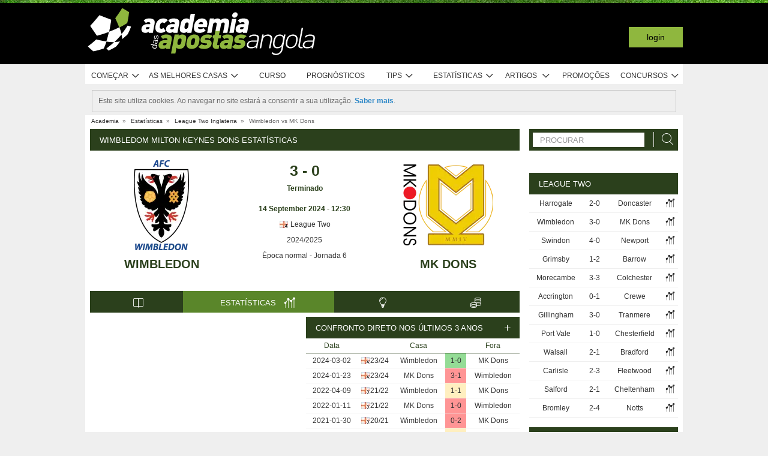

--- FILE ---
content_type: text/css
request_url: https://academia.r.worldssl.net/assets/cache/ao/222/1764956118e9dee3d4856d76c7cb2c4ba99e04044d.css
body_size: 14413
content:
select,button,a{cursor:pointer}a.bookmarks,div.bookmarks{position:relative;width:16px;height:16px;margin: -2px 0 0 8px}a.bookmarks::after,div.bookmarks::after{display:inline-block;position:absolute;top:0;left:0;font-family:'aa-font'!important;speak:none;font-style:normal;font-weight:normal;font-variant:normal;text-transform:none;line-height:1;-webkit-font-smoothing:antialiased;-moz-osx-font-smoothing:grayscale;content:"\e90e";font-size:20px;cursor:pointer;transform:translate(0,-20%)}ul.tabs a.bookmarks, ul.tabs
div.bookmarks{margin:11px
0 0 10px}a.bookmarks:hover,div.bookmarks:hover{background-position: -60px -155px}div.my_bookmarks{background-color:white;border-radius:8px;width:600px;overflow-x:hidden}div.my_bookmarks.fh{width:400px}div.my_bookmarks
h1{font-size:14px;font-weight:bold;padding:15px
0 15px 30px;background-color:rgb(240,240,240);border-bottom:1px solid rgb(200,200,200);text-shadow:0px 1px 0px rgb(245,245,245);border-radius:3px 3px 0 0;white-space:nowrap}div.my_bookmarks_nlw
h1{padding:18px
0 18px 30px;margin-bottom:8px}div.my_bookmarks_nlw
div.warning{width:490px;margin:0
auto;background-color:#F2F6EA;border:1px
solid #8fb73e;height:46px;-webkit-border-radius:4px;-moz-border-radius:4px;border-radius:4px;box-shadow:0px 1px 3px 0px rgba(0,0,0,0.3)}div.my_bookmarks_nlw div.warning
div{display:inline-block;height:18px;width:28px;overflow:visible;margin:10px
10px 0 20px}div.my_bookmarks_nlw div.warning div
span{display:block;height:26px;width:28px;background-image:url(https://academia.r.worldssl.net/system/cms/themes/shared/img/layout/global/icons_sprite_01.png?v=1650560304);background-position:0px -261px}div.my_bookmarks_nlw div.warning
h3{display:inline-block;font-weight:bold;margin-right:16px}div.my_bookmarks_nlw
h2{font-weight:normal !important;color:rgb(165,165,165)}div.my_bookmarks_nlw
button{float:none !important;display:inline-block;cursor:pointer}div.my_bookmarks_nlw div.bookmarks-footer{height:auto !important;line-height:16px}div.my_bookmarks_nlw div.bookmarks-footer
p{margin-bottom:3px}div.my_bookmarks
h2{font-size:13px;font-weight:bold;margin-bottom:4px}div.my_bookmarks
div.wrapper{width:1200px;overflow-x:hidden}div.my_bookmarks
div.content{overflow-x:hidden;overflow-y:auto;width:590px;padding-left:10px;float:left}div.my_bookmarks_nlw
div.content{width:520px;padding-top:6px}div.my_bookmarks
div.content.fh{padding:4px
40px 16px}div.my_bookmarks div.lista-comps{min-width:160px;margin-right:30px;float:left;padding:16px
10px 0 20px;display:table-cell}div.my_bookmarks div.lista-teams{padding:16px
0 0 0;display:table-cell}div.my_bookmarks>ul{padding:6px
0}div.my_bookmarks ul
li{-moz-user-select:none;-khtml-user-select:none;-webkit-user-select:none;-o-user-select:none;cursor:pointer;padding:2px
0}div.my_bookmarks ul li
*{cursor:pointer}div.my_bookmarks
ul.flag{margin:1px
-2px 0 6px;display:inline-block;float:none}div.my_bookmarks ul.flag
li{padding:0;margin-top:1px}div.my_bookmarks ul:not(.nlw) li:hover{color:#8FB73E}div.my_bookmarks
ul.nlw{padding-top:6px;opacity:0.5}div.my_bookmarks ul.nlw>li{height:22px}div.my_bookmarks ul li span, div.tab-content div.competition-group ul.competition li span, div.tab-content ul.favorites li
span{display:inline-block;font-size:17px;margin-top: -2px}div.my_bookmarks ul li input[type=checkbox]{visibility:hidden;position:relative;margin-right: -12px}div.tab-content div.competition-group ul.competition li span, div.tab-content ul.favorites li
span{float:right;margin-right:1px;margin-top:0}#bookmarks-content li.inactive span.aa-icon-forbiden,
div.tab-content div.competition-group ul.competition li.inactive span.hide, div.tab-content ul.favorites li.inactive
span.hide{color:red;font-weight:bold;font-size:17px}#bookmarks-content .active > .aa-icon-starball:after,
div.my_bookmarks ul li input[type=checkbox]:checked+span:after{color:#8FB73E;content:"\e9ab"}div.my_bookmarks ul li
p{display:inline-block;padding-left:4px;font-size:13px;line-height:13px}div.my_bookmarks div.bookmarks-footer{clear:both;height:45px;background-color:rgb(240,240,240);text-shadow:0px 1px 0px rgb(250,252,254);border-top:1px solid rgb(200,200,200);border-radius:0 0 4px 4px;padding:10px
30px}div.my_bookmarks.fh div.bookmarks-footer{height:25px;padding:2px
0 22px 26px}div.my_bookmarks div.bookmarks-footer
span#country{display:block;width:400px;float:left}div.my_bookmarks div.bookmarks-footer
a{display:block;float:left;text-indent:20px;color:rgb(70,70,70);margin:16px
0 0 -20px;line-height:18px}div.my_bookmarks div.bookmarks-footer a:hover{color:black !important}div.my_bookmarks div.bookmarks-footer a
div{position:inherit !important}div.my_bookmarks
p{margin:0
0 2px 2px}div.my_bookmarks
button{float:right;width:80px;height:20px;font-size:11px;line-height:14px;padding:0;font-weight:bold;text-shadow:0px -1px 0px rgb(66,112,0);margin-top:14px;border:1px
solid rgb(101,147,23);color:white;-webkit-border-radius:2px;-moz-border-radius:2px;border-radius:2px;cursor:pointer;background:#88b63a;background:url(https://academia.r.worldssl.net/addons/default/modules/bookmarks/css/[data-uri]);background: -moz-linear-gradient(top,  #88b63a 0%, #74a226 100%);background: -webkit-gradient(linear, left top, left bottom, color-stop(0%,#88b63a), color-stop(100%,#74a226));background: -webkit-linear-gradient(top,  #88b63a 0%,#74a226 100%);background: -o-linear-gradient(top,  #88b63a 0%,#74a226 100%);background: -ms-linear-gradient(top,  #88b63a 0%,#74a226 100%);background:linear-gradient(to bottom,  #88b63a 0%,#74a226 100%);filter:progid:DXImageTransform.Microsoft.gradient( startColorstr='#88b63a', endColorstr='#74a226',GradientType=0 )}div.my_bookmarks button:hover{background:#92c044;background:url(https://academia.r.worldssl.net/addons/default/modules/bookmarks/css/[data-uri]);background: -moz-linear-gradient(top,  #92c044 0%, #88b63a 100%);background: -webkit-gradient(linear, left top, left bottom, color-stop(0%,#92c044), color-stop(100%,#88b63a));background: -webkit-linear-gradient(top,  #92c044 0%,#88b63a 100%);background: -o-linear-gradient(top,  #92c044 0%,#88b63a 100%);background: -ms-linear-gradient(top,  #92c044 0%,#88b63a 100%);background:linear-gradient(to bottom,  #92c044 0%,#88b63a 100%);filter:progid:DXImageTransform.Microsoft.gradient( startColorstr='#92c044', endColorstr='#88b63a',GradientType=0 )}div.my_bookmarks
button#anterior{display:none;margin-right:12px}div.my_bookmarks
button#gravar{display:none}div.my_bookmarks
div.message{width:600px !important;text-align:center;padding-top:80px;font-size:13px;line-height:1.4em}div.my_bookmarks div.message
h2{font-size:16px}div.bookmarks-wrapper{float:left;margin:8px
0 30px 12px}div.bookmarks-wrapper+div.bookmarks-wrapper{width:260px;float:right}div.bookmarks-wrapper + div.bookmarks-wrapper
div.tabs{text-align:center}div.bookmarks-wrapper + div.bookmarks-wrapper
h2{font-size:13px;text-transform:uppercase;color:white}div.bookmarks-wrapper div.tab-content{background-color:white;font-size:12px;padding:20px
10px 20px 0;clear:both}div.tab-content
div.title{padding:6px
8px;background-color:#4C4C4C;color:#FFF;text-align:left;text-transform:uppercase;font-size:13px;background:#2b401c;cursor:default}div.tab-content
span.ico{display:block;height:19px;width:18px;float:right;background:url(https://academia.r.worldssl.net/system/cms/themes/academia/img/layout/tabs/icon_toggle.png?v=1650560302) no-repeat}div.tab-content span.aa-icon,.toggle-hidden.aa-icon{display:block;height:19px;width:18px;float:right;font-size:20px;line-height:20px;margin-top: -3px;font-weight:bold}div.tab-content div.area
span.ico{margin-top:2px}.toggle-hidden.aa-icon{margin:7px
6px 0 0}div.tab-content div.title
span.ico{margin: -2px -1px 0 0;background-position:0 -38px}div.area{margin-top:6px;padding:2px
5px;line-height:23px;position:relative;background:#E6E7E8;font-size:13px}div.title.open
span.ico{background-position:0 -57px !important}div.area.open
span.ico{background-position:0 -19px}div.tab-content div.competition-group{width:222px;float:left;margin-left:10px}div.tab-content div.competition-group ul.competition:not(.teams){display:none}div.tab-content div.competition-group>ul.competition>li{margin-top:2px;padding:3px
5px 3px 7px;border-bottom:1px solid #dfdfdf;line-height:14px;-moz-user-select:none;-khtml-user-select:none;-webkit-user-select:none;-o-user-select:none;cursor:default}div.tab-content
ul.favorites{margin-left:8px}div.tab-content ul.favorites>li{margin-top:2px;padding:5px
5px 3px 7px;border-bottom:1px solid #dfdfdf;line-height:14px;-moz-user-select:none;-khtml-user-select:none;-webkit-user-select:none;-o-user-select:none;cursor:default}div.tab-content
p{margin:2px
10px 6px 18px;color:rgb(110,110,110)}
.tips-lister
.container{margin-top:5px}.tips-lister
.container.bordered{border-bottom:1px solid #ddd}
.tips-list,.tipster-list{background:#fff;padding:5px
0;color:#333}.tips-list-loader .tips-list{padding:5px
0}#tips-list-forum .tips-list, #tips-list-forum .tipster-list{background:rgba(0,0,0,0)}.tips-list .list > li,  .tipster-list .list>li{margin-bottom:10px;border-bottom:1px solid #777;overflow:hidden}#tips-list-forum .tips-list .list > li, #tips-list-forum .tipster-list .list>li{border-bottom:none}.tips-list
a.rank{color:#666}.tips-list .user strong,
.tipster-list .user
strong{color:#333;font-size:12px}.tips-list .list > li
p.user_tipster{margin-top:36px;background:rgba(250, 250, 250, 0.9);font-size:12px;text-overflow:ellipsis;white-space:nowrap;overflow:hidden;text-overflow:ellipsis}.tips-list .list > li
strong.rank{display:inline-block;background:rgba(200, 200, 200, 0.8);text-align:right;min-width:33px;padding-right:2px}.tips-list .list > li
strong.rank.red{border-right:5px solid #C74949}.tips-list .list > li
strong.rank.green{border-right:5px solid #8FB73E}.tips-list .event a,
.tips-list .multiple-event
a{color:#333}.tips-list .list li > a > div,
.tips-list .list li > div,
.tipster-list .list li>div{float:left;font-size:12px;margin-right:2px}.tips-list .list > li.odd, .tipster-list .list>li.odd{background:#efefef}.tips-list .list > li.even, .tipster-list .list>li.even{background:#f4f4f4}#tips-list-forum .tips-list .list > li.odd, #tips-list-forum .tipster-list .list > li.odd,
#tips-list-forum .tips-list .list > li.even, #tips-list-forum .tipster-list .list>li.even{background:rgba(0,0,0,0)}.tips-list .list>li.pro{background:#D5EBC4}.tipster-list
.user{width:160px}.tips-list .user.non-contest{margin-right:5px !important;background-image:url('https://academia.r.worldssl.net/addons/default/modules/tips/img/markets-bg.png?v=1650560301');background-repeat:no-repeat;width:160px !important;position:relative;z-index:2}#tips-list-forum .tips-list .user.non-contest{margin-right:15px !important}.tips-list
.user.ot0{background-position:0 0;width:160px;height:50px}.tips-list
.user.ot1{background-position:0 -51px;width:160px;height:50px}.tips-list
.user.ot10{background-position:0 -102px;width:160px;height:50px}.tips-list
.user.ot12{background-position:0 -153px;width:160px;height:50px}.tips-list
.user.ot13{background-position:0 -204px;width:160px;height:50px}.tips-list
.user.ot14{background-position:0 -255px;width:160px;height:50px}.tips-list
.user.ot15{background-position:0 -306px;width:160px;height:50px}.tips-list
.user.ot16{background-position:0 -357px;width:160px;height:50px}.tips-list
.user.ot20{background-position:0 -408px;width:160px;height:50px}.tips-list
.user.ot4{background-position:0 -459px;width:160px;height:50px}.tips-list
.user.ot45{background-position:0 -510px;width:160px;height:50px}.tips-list
.user.ot5{background-position:0 -561px;width:160px;height:50px}.tips-list
.user.ot55{background-position:0 -612px;width:160px;height:50px}.tips-list
.user.ot7{background-position:0 -663px;width:160px;height:50px}.tips-list
.user.ot8{background-position:0 -714px;width:160px;height:50px}.tips-list
.user.ot9{background-position:0 -765px;width:160px;height:50px}.tips-list
.user.ot99{background-position:0 -816px;width:160px;height:50px}.tips-list .user
span{float:left;font-weight:bold;padding-left:2px;display:inline-block;width:80px}.stats-container-left .tips-list
.user{width:180px}.tips-list .multiple-event{width:355px;color:#333}.stats-container-left .tips-list .multiple-event{width:400px}.tips-list
.event{width:185px;margin-top:5px;color:#333}#tips-list-forum .tips-list
.event{width:237px}.stats-container-left .tips-list
.event{width:215px}.tips-list .sub
.event{width:220px}.tips-list
.comments{padding-top:10px}.tips-list .comments
.comment{padding:0
5px}.tips-list .comments
.title{display:block}.tips-list .event .event-name{font-weight:bold;text-overflow:ellipsis;white-space:nowrap;overflow:hidden}.tips-list .event
.time{font-size:11px}.tips-list
.bet{width:210px;margin-top:4px;color:#333}#tips-list-forum .tips-list
.bet{width:237px}.stats-container-left .tips-list
.bet{width:185px}.tips-list .sub
.bet{width:136px}.tips-list div.odd
span{float:left}.tips-list div.odd .trust-level{float:left;margin-left:2px;margin-top:1px}.tips-list
.bet_details{margin-top:3px;font-size:11px !important;float:right !important;margin-right:4px !important;text-align:right}.tips-list .status
.bookmakersnormalimg{border-top:none !important}.tips-list
.countdown{height:23px;display:block;background-color:#fff;filter:progid:DXImageTransform.Microsoft.gradient( startColorstr='#ffffff', endColorstr='#eeeeee', GradientType=0 );background-image: -webkit-gradient(linear, 0% 0%, 0% 100%, color-stop(20%, #ffffff), color-stop(50%, #f6f6f6), color-stop(52%, #eeeeee), color-stop(100%, #f4f4f4));background-image: -webkit-linear-gradient(top, #fff 20%, #f6f6f6 50%, #eee 52%, #f4f4f4 100%);background-image: -moz-linear-gradient(top, #fff 20%, #f6f6f6 50%, #eee 52%, #f4f4f4 100%);background-image: -o-linear-gradient(top, #fff 20%, #f6f6f6 50%, #eee 52%, #f4f4f4 100%);background-image: -ms-linear-gradient(top, #fff 20%, #f6f6f6 50%, #eee 52%, #f4f4f4 100%);background-image:linear-gradient(top, #fff 20%, #f6f6f6 50%, #eee 52%, #f4f4f4 100%);border:1px
solid #aaa;-webkit-border-radius:4px;-moz-border-radius:4px;border-radius:4px;zoom:1}.tips-list .countdown .ico,
.tips-list .status-display
.ico{float:left;margin-left:4px;margin-top:4px}.tips-list .time-countdown{line-height:23px;padding:0;color:#666}.tips-list .trust-level>ul>li{display:block;float:left;height:8px;width:6px;background:transparent;border:1px
solid #666;overflow:hidden;margin-right:1px;margin-top:2px}.tips-list .trust-level>ul>li.active{background:#666}.tips-list .tip-odd-B,.tips-list .tip-odd-L, table.graph div.tip-B, table.graph div.tip-L{border:1px
solid;zoom:1;-webkit-border-radius:2px;-moz-border-radius:2px;color:#333;text-align:center;font-size:11px;padding:0
5px;min-width:25px}.tips-list .tip-odd-L, table.graph div.tip-L{background:#fee5eb;border-color:#fbafbf #fbafbf #faa0b2;zoom:1}.tips-list .tip-odd-B, table.graph div.tip-B{background:#D7ECFA;border-color:#84C4F1 #84C4F1 #53ACEB;zoom:1}.tipster-list>.list>li>a>div{float:left;color:#333}.tipster-list
.user{margin-left:10px}.tipster-list img.user-avatar{float:left;padding:2px;background:#fff;border:1px
solid #ddd}.tipster-list
.awards{display:block;height:24px;line-height:22px;padding-left:22px;background:url('https://academia.r.worldssl.net/addons/default/modules/tips/img/award.png?v=1650560301') no-repeat left center transparent;font-weight:bold}.tipster-list .total-rank, .tipster-list .weekly-rank{margin-top:5px;width:160px}.tipster-list .last-results{width:40px;margin-top:5px}.tipster-list .last-results
ul{float:right}.tipster-list .last-results ul>li{display:block;width:15px;height:5px;margin-bottom:1px;line-height:0;text-align:center}ul.bullet1>li{list-style-type:disc}.tip-entry{padding:10px
0 5px 0;background:#fff;border:1px
solid #c9c9c9;-webkit-border-radius:5px;-moz-border-radius:5px;border-radius:5px}.contest-sp{font-size:10px;color:#666;padding-left:5px}.tips-list.min .list
.rank_red{width:30px;color:#333;font-weight:900;text-align:center;padding:10px
3px 10px 3px;margin: -4px 0px -4px -4px;font-variant:small-caps;letter-spacing:1px;font-size:12px;border-right:5px solid #C74949}.tips-list.min .list
.rank{width:30px;color:#333;background:#ccc;font-weight:900;text-align:center;padding:10px
3px 10px 3px;margin: -4px 0px -4px -4px;font-variant:small-caps;letter-spacing:1px;font-size:12px;border-right:5px solid #8FB73E}.tips-list.min .list
.user{font-size:15px;width:250px;padding-top:6px}.tips-list.min .list .user
a{color:#333}.tips-list.min .list .sp .user
a{color:#666}.tips-list.min .list
.status{float:right}.tips-list.min .list
.tips{font-size:15px;padding-top:6px}.tips-list.min .list .tips.count-total{width:150px}.tips-list.min .list .tips.count-total>span{display:inline-block;min-width:50px;text-align:right}.tips-list.min .list .tips span.icon-aa{font-size:20px;display:inline-block;vertical-align:middle;margin-top: -3px}.tips-list.min .list .sp
.tips{color:#666}.tips-list.min
.filter{padding-bottom:5px}table.graph{font-size:11px}table.graph
tr.odd{background-color:#efefef}table.graph
tr.even{background-color:#fff}table.graph
td.title{padding:5px
2px}table.graph
div{float:left}table.graph
span{float:left;padding:0
2px;color:#666}table.graph
.average{color:#666}.graphTitle{color:#3E576F;font-size:16px;text-align:center}table.graph div.tip-L, table.graph div.tip-B{min-width:0 !important;padding:0
!important}.graphNote{font-size:10px;color:#666;text-align:left;font-style:italic;padding-left:8px}#f .tips-list
.event{color:#333}#f .tips-list .list
a{color:#333}#f #selectionsGraph
td{color:#333}.tipster-list .divider table
td{padding:1px
2px}.tipster-list .divider table
th{padding:5px;background:#efefef;border-bottom:1px solid #c8c8c8}.tipster-list .divider table
.bookmaker{width:120px}.tipster-list .divider table
img{border:none}.tipster-list .divider table
td.last{border-bottom:1px solid #ddd}.tipster-list .divider table
.ranks_title{text-align:center}.tipster-list .divider table .ranks_title
div{padding:5px
5px 11px;margin-bottom: -6px}.tipster-list .divider table .ranks_title div:hover{background:#fff;-webkit-border-top-right-radius:4px;-webkit-border-top-left-radius:4px;-moz-border-radius-topright:4px;-moz-border-radius-topleft:4px;border-top-right-radius:4px;border-top-left-radius:4px;border:1px
solid #c8c8c8;border-bottom:1px solid #fff;cursor:pointer}.tipster-list .divider table .ranks_title
span{background:url('https://academia.r.worldssl.net/addons/default/modules/tips/img/order-arrow.png?v=1650560301') no-repeat scroll right center;padding-right:10px}.tipster-list .divider table
.rank_value{padding:5px;background:#ccc;width:40px;font-size:14px;text-align:center;font-weight:bold}.tipster-list .divider table
.ranks_vals{width:80px;text-align:left;padding-right:5px}.tipster-list .divider table
.avatar{width:25px}.tipster-list .divider table
.odd{background:#f4f4f4;cursor:pointer}.tipster-list .divider table
.even{background:#efefef;cursor:pointer}.tipster-list .divider table
.separator{line-height:3px}.tipster-list table
.green{color:#599025;font-weight:bold}.tipster-list table
.red{color:#AB0505;font-weight:bold}.tipster-list table
.bordergreen{border-right:5px solid #8FB73E}.tipster-list table
.borderred{border-right:5px solid #C74949}.tipster-list table
.bordergray{border-right:5px solid #747474}.tipster-list table
.award_{line-height:16px;vertical-align:bottom}.tipster-list
.dropdown{width:120px;height:15px;padding:5px;position:relative;z-index:200;text-align:center;border:1px
solid transparent}.container .dropdownb,
.tips-search
.dropdownb{border:1px
solid transparent;width:115px;height:17px;padding:4px
0;position:relative;z-index:1;text-align:center;color:#444;cursor:pointer}.tips-search
.dropdownb{border:1px
solid #2F3F20;width:156px;height:17px;padding:5px
0 2px;position:relative;z-index:1;text-align:center;color:#444;cursor:pointer}.container
.dropdownb{float:right;margin-top:-6px;background:white}.container .dropdownb li,
.tips-search .dropdownb
li{cursor:auto}.tips-search
.dropdown{border:1px
solid #2F3F20;padding-bottom:1px;margin-right: -1px}.container .dropdownb span.selected_contest,
.tips-search .dropdownb span.title,
.tipster-list .dropdown
span.title{background:url('https://academia.r.worldssl.net/addons/default/modules/tips/img/arrow.png?v=1650560301') no-repeat scroll right center;padding-right:15px}.container .dropdownb
span.selected_contest{background-position:right 3px;padding-left:15px}.container .dropdownb div,
.tips-search .dropdownb div,
.tipster-list .dropdown
div{display:none;background:#fff;margin:4px
-6px;border:1px
solid #c8c8c8;border-top:none}.container .dropdownb
div{margin-top:1px}.container .dropdownb div li:hover{background:none repeat scroll 0 0 #E6E7E8 !important}.container .dropdownb div,
.tips-search .dropdownb
div{width:100%;margin-left:-1px;padding:0;border-top:1px solid #c8c8c8;margin-top:4px}.container .dropdownb img,
.tips-search .dropdownb div img,
.tips-search .dropdownb div .filter_contest,
.tipster-list .dropdown div
img{cursor:pointer}.container .dropdownb div li,
.tips-search .dropdownb div li,
.tipster-list .dropdown div
li{border:none}.container .dropdownb div li,
.tips-search .dropdownb div
li{margin:0;padding:5px
0 }.tipster-list .dropdown div
li.first{padding-top:5px}.container .dropdownb.open div,
.container .dropdownb.open > div,
.tips-search .dropdownb.open div,
.tips-search .dropdownb.open > div,
.tips-list .dropdown div:hover,
.tipster-list .dropdown:hover>div{display:block}.tips-search .advanced .chzn-container .chzn-single{background:none;box-shadow:none;filter:none}.tips-search .advanced .chzn-container.chzn-container-active .chzn-single.chzn-single-with-drop{background:white;box-shadow:none;filter:none}.tips-search .advanced .chzn-container .chzn-drop{border-color:#c8c8c8}.tips-search .advanced .chzn-results
li{padding:5px
3px}.tips-search .dropdown:hover,.container .dropdownb.open,
.tips-search .dropdownb.open,
.tipster-list .dropdown:hover{background:#fff;display:block}.tips-search .simple-order
ul{margin-top:13px}.search-filters.advanced{background:transparent;padding:3px
0;margin-top:5px}.search-filters.advanced
li{margin-left:0 !important}.tabs_framed
.global{padding:5px
0 0 0}.extra_filters{float:right;padding-top:5px}.tips-list .status-display>ul>li.last{border-bottom-right-radius:0;width:75px}.tipster-list
input.input_search{width:155px}.gamepage .tips-list{padding:0
!important}.gamepage .tips-list
.bet{width:230px}.gametipsr
.tabs{background:none;border:none}.mbground{background:url('https://academia.r.worldssl.net/addons/default/modules/tips/img/markets-tips-90x30.png?v=1650560301') no-repeat;background-position:left top;display:inline-block;margin-top:2px;color:black;font-weight:bold;text-transform:none;width:90px;height:30px}.mbground.tips1:hover, .current
.mbground.tips1{background-position:0 0}.mbground.tips1{background-position:0 -30px}.mbground.tips2:hover, .current
.mbground.tips2{background-position:0 -60px}.mbground.tips2{background-position:0 -90px}.mbground.tips3:hover, .current
.mbground.tips3{background-position:0 -120px}.mbground.tips3{background-position:0 -150px}.mbground.tips4:hover, .current
.mbground.tips4{background-position:0 -180px}.mbground.tips4{background-position:0 -210px}.mbground.tips5:hover, .current
.mbground.tips5{background-position:0 -240px}.mbground.tips5{background-position:0 -270px}.mbground.tips6:hover, .current
.mbground.tips6{background-position:0 -300px}.mbground.tips6{background-position:0 -330px}.tab_content .tipsred,
.stats-game-head-date .tipsred,
.graph
.tipsred{background-color:#F03D25;border-radius:2px 2px 2px 2px;color:#FFF;display:block;padding:1px
1px 0;float:right}.tab_content .graph .even:hover,
.tab_content .graph .odd:hover{background:#D4E8A9 !important}.tab_content .graph
.average{padding-left:5px;text-align:center}.tab_content .graph
th{background:white;font-size:12px;color:#2b401c;padding:3px;border-bottom:1px solid #2b401c}.stats-game-head-date
.gamelink{width:103px;float:left;background:#666 !important;padding:0
!important}.stats-game-head-date .gamelink:hover{background:#dfdfdf !important}.stats-game-head-date .gamelink
a{display:inline-block;width:100%;padding:5px
0}.game_image_parent{position:relative}.game_image_loader{width:160px;height:50px;position:absolute;background:url('https://academia.r.worldssl.net/addons/default/modules/tips/img/game_image_loader.gif?v=1650560301') no-repeat;z-index:1}.tip_comment_content{padding:2px;margin-top:5px;width:98.3%;padding-bottom:15px;position:relative}.tip_comment_content
a{color:#8FB73E;float:right;display:none;cursor:pointer;font-size:11px}.tip_comment_content a:hover{text-decoration:underline}.tip_comment_content:hover>.view-more{display:block}.tip_comment_content
.delete_item{color:#B53D3D !important}.tip_comment_content .view-more{height:12px;background-color:#dfdfdf;position:absolute;bottom:0;right:0;padding:2px}.tip_comment_content .view-more .ui-icon.ui-icon-comment{display:inline-block;width:9px;height:9px;margin:0
3px;margin-bottom:-1px;background-position:-132px -101px}.tipsdestaque{background:url('https://academia.r.worldssl.net/addons/default/modules/tips/img/layout/bg-white-light.png?v=1650560301') no-repeat left top #8FB73E;width:644px;height:40px;border-left:1px solid #c9c9c9;border-right:1px solid #c9c9c9;text-align:center}.tipsdestaque_spacer{background:url('https://academia.r.worldssl.net/addons/default/modules/tips/img/layout/bg-grey-grad-h20.png?v=1650560301') repeat-x left top;width:644px;height:20px;border-left:1px solid #c9c9c9;border-right:1px solid #c9c9c9}.homeheadtitle{font-size:14px;color:white;font-weight:bold;display:inline-block;text-align:center}.homeheadtitle.left{margin-left:-24px}.homeheadtitle.right{margin-left:224px}.homeheadtitle
p{font-size:20px}.tips-list
.quicklink_bet{display:inline-block;width:24px;height:15px;border:1px
solid #aaa;background:#aaa;border-right:none;border-bottom-left-radius:4px;margin-right:-4px;text-align:center}.tips-list
.linktobookmaker{display:inline-block;float:right;margin-right:2px}.tips-list .linktobookmaker:hover>.quicklink_bet{background:#8fb73e;background: -moz-linear-gradient(top,  #8fb73e 1%, #648229 100%);background: -webkit-gradient(linear, left top, left bottom, color-stop(1%,#8fb73e), color-stop(100%,#648229));background: -webkit-linear-gradient(top,  #8fb73e 1%,#648229 100%);background: -o-linear-gradient(top,  #8fb73e 1%,#648229 100%);background: -ms-linear-gradient(top,  #8fb73e 1%,#648229 100%);background:linear-gradient(to bottom,  #8fb73e 1%,#648229 100%);filter:progid:DXImageTransform.Microsoft.gradient( startColorstr='#8fb73e', endColorstr='#648229',GradientType=0 )}.tips-list .linktobookmaker:hover>.quicklink_bet.closed{background:#aaa}.tips-list
.quicklinkicon.bolt{background:url("https://academia.r.worldssl.net/addons/default/modules/tips/img/tips-list-icons.png?v=1650560301") no-repeat left -84px transparent;display:inline-block;width:8px;height:16px}.tips-list
.quicklinkicon.arrowlink{background:url("https://academia.r.worldssl.net/addons/default/modules/tips/img/tips-list-icons.png?v=1650560301") no-repeat left -71px transparent;display:inline-block;height:13px;margin-bottom:3px;width:12px}.tips-list .status-display
.first{border-bottom-left-radius:0}.tips-list .list>li.prodenied:hover{background:#ffda6d !important}.tips-list
.notallowedtoview.text{background:url("https://academia.r.worldssl.net/addons/default/modules/tips/img/tips-list-icons.png?v=1650560301") no-repeat -20px top transparent;height:25px;width:200px;margin:-4px 0;display:inline-block}.tips-list
.notallowedtoview.text.not_ingamepage{background:url("https://academia.r.worldssl.net/addons/default/modules/tips/img/tips-list-icons.png?v=1650560301") no-repeat -16px top transparent;background-size:260px;width:170px}.tips-list
.notallowedtoview.lock{background:url("https://academia.r.worldssl.net/addons/default/modules/tips/img/tips-list-icons.png?v=1650560301") no-repeat -250px top transparent;height:50px;width:67px;margin:-4px 0;display:inline-block;float:right;margin-right:13px}.tips-list .list .prodenied:hover
.notallowedtoview.text{background-position: -20px -59px}.tips-list .list .prodenied:hover
.notallowedtoview.text.not_ingamepage{background-position: -16px -49px}.tips-list .list .prodenied:hover
.notallowedtoview.lock{background-position: -250px -59px}.tips-list .list .prodenied:hover
.text_hover{display:block}.tips-list .list .prodenied:hover
.text_nohover{display:none}.tips-list
.text_nohover{color:#777 !important;font-style:italic;margin-top:5px}.tips-list
.text_hover{color:#333 !important;text-decoration:underline;font-style:italic;display:none;margin-top:5px}.tips-list .text_nohover
.leveloneplus{display:inline-block;background:url("https://academia.r.worldssl.net/addons/default/modules/tips/img/tips-list-icons.png?v=1650560301") no-repeat left -119px;width:60px;height:15px;vertical-align:top}.small_icon_pro,.small_icon_amateur{display:inline-block;width:24px !important;height:12px;vertical-align:top;float:none !important;border-radius:6px;background-color:red;color:#fff;text-transform:uppercase;text-align:center;font-size:8px;line-height:13px;margin-left:2px;padding:0}.small_icon_amateur{background-color:rgb(0,180,0)}.small_award_icon{background:url("https://academia.r.worldssl.net/addons/default/modules/tips/img/tips-list-icons.png?v=1650560301") no-repeat scroll -205px -131px transparent;display:inline-block;float:none !important;height:15px;margin-top:0;vertical-align:top;width:12px !important}.tips_thumbs_up{background:url("https://academia.r.worldssl.net/addons/default/modules/tips/img/tips-list-icons.png?v=1650560301") no-repeat scroll -219px -129px transparent;display:inline-block;float:left;height:18px;margin-top:0;vertical-align:top;width:18px !important}.green_left_big_arrow{background:url("https://academia.r.worldssl.net/addons/default/modules/tips/img/tips-list-icons.png?v=1650560301") no-repeat scroll 0 -148px transparent;display:inline-block;height:50px;margin-top:0;width:18px !important;position:absolute;left:-27px;top:-5px}.tips-list .list > li
.first_left{padding:4px;background:transparent;width:228px;margin-right:15px;min-height:34px}.tips-list .list > li
.first_left.no_game{width:200px}.tips-list .list > li .first_left
a{color:black}.tips-list .list > li .first_left
.user_avatar{margin-right:4px;float:left}.tips-list .list > li .first_left
.tipstername{vertical-align:top;display:inline-block;white-space:nowrap;overflow:hidden;text-overflow:ellipsis;width:80%}.tips-list .list > li .first_left
.tipster_quality{display:block;margin-top:3px;font-size:11px}.tips-list .list > li  .bet
.market{display:block;margin-top:3px;width:100%;white-space:nowrap;overflow:hidden;text-overflow:ellipsis}.tips-list .list > li  .bet
.selection{width:105px;white-space:nowrap;overflow:hidden;text-overflow:ellipsis;display:inline-block;margin-bottom: -4px}.tips-list .list > li  .bet
.selection.game_page{width:140px}.tips-list .list > li
.trust_bar_container{display:inline-block;width:73px;height:14px;background:#efefef;margin-right:2px;border:1px
solid #efefef;text-align:left}.tips-list .list > li  .trust_bar_container
strong{font-size:11px;margin-top:-4px}.tips-list .list > li
.trust_level_bar{border:1px
solid #8fb73e;height:14px;background:#8fb73e;text-align:right;display:inline-block;margin:-1px}.tips-list .list > li
.bookmaker_link{margin-top:2px}.tips-list .list > li
.tip_status{display:table;width:68px;line-height:34px;padding:4px
2px;text-align:center;vertical-align:middle;float:right;min-height:34px;height:34px;background:#aaa;color:white;margin-right:0;-webkit-box-shadow:inset 7px 0px 4px -6px #363636;-moz-box-shadow:inset 7px 0px 4px -6px #363636;box-shadow:inset 7px 0px 4px -6px #363636}.tipster-list .list > li .tip_status strong,
.tipster-list .list > li .tip_status
span{display:table-cell;vertical-align:middle}.tipster-list .list > li
.tip_status.contest_list{line-height:23px;height:20px;min-height:20px}.tips-list .list > li
.tip_status.won{background:#648229;font-weight:bold}.tips-list .list > li
.tip_status.loss{background:#9a3333;font-weight:bold}.tips-list .list > li
.tip_status.void{background:white;color:black}.tips-list .list > li
.tip_status.pending{line-height:14px}.tips-list .list > li .time-countdown{color:white;line-height:14px;display:table-cell;vertical-align:middle}.tips-list .list > li
a.reportitem{top:auto;bottom:0;left:145px}.tips-list .list > li
.game_link{white-space:nowrap;overflow:hidden;text-overflow:ellipsis;width:182px;display:inline-block}.tips-list .list > li
.text_link{width:35px;display:inline-block;text-align:right}.tips-list
.lockedpro{display:block;line-height:14px;font-size:11px;font-weight:normal !important;width:100% !important;margin-top:5px;color:white;background:#d84040;background: -moz-linear-gradient(top,  #d84040 0%, #ac1818 100%);background: -webkit-gradient(linear, left top, left bottom, color-stop(0%,#d84040), color-stop(100%,#ac1818));background: -webkit-linear-gradient(top,  #d84040 0%,#ac1818 100%);background: -o-linear-gradient(top,  #d84040 0%,#ac1818 100%);background: -ms-linear-gradient(top,  #d84040 0%,#ac1818 100%);background:linear-gradient(to bottom,  #d84040 0%,#ac1818 100%);filter:progid:DXImageTransform.Microsoft.gradient( startColorstr='#d84040', endColorstr='#ac1818',GradientType=0 )}.tips-list .lockedpro
a{color:white !important}
.tv-golos{padding:10px;position:relative;margin-bottom:16px}.tv-golos.widget{width:100%;box-sizing:border-box}.tv-golos.sugested{border-top:1px solid #C8C8C8;-webkit-border-top-right-radius:4px;-webkit-border-top-left-radius:4px;-moz-border-radius-topright:4px;-moz-border-radius-topleft:4px;border-top-right-radius:4px;border-top-left-radius:4px;margin-top:6px;margin-bottom:0;padding:5px
10px 5px 10px}.tv-golos .sugested.inplay,.tv-golos.sugested.inplay{background:#d4e8a9 !important}.tv-golos.sugested  table table
td{padding-left:6px}.title-ballon{background:url('https://academia.r.worldssl.net/addons/default/modules/golos/img/tooltip_bg_featured.png?v=1650560300') left bottom no-repeat;top: -5px;left: -15px;padding:0
0 17px 13px;position:relative;z-index:2;font-size:16px;font-weight:bold;margin:0
0 -14px 15px;display:inline-block}.title-ballon .title-video{min-width:623px;font-size:16px}.tv-golos.advanced-search{border-top:1px solid #C8C8C8;-webkit-border-top-right-radius:4px;-webkit-border-top-left-radius:4px;-moz-border-radius-topright:4px;-moz-border-radius-topleft:4px;border-top-right-radius:4px;border-top-left-radius:4px;width:509px;position:relative;top:0px;float:right;margin-bottom:8px}.tv-golos #advanced-search{padding-top:5px}.tv-golos.load-more{border-top:1px solid #C8C8C8;-webkit-border-top-right-radius:4px;-webkit-border-top-left-radius:4px;-moz-border-radius-topright:4px;-moz-border-radius-topleft:4px;border-top-right-radius:4px;border-top-left-radius:4px;position:relative;top:0px;margin-top:16px;margin-bottom:8px;cursor:pointer;color:#777;text-transform:uppercase}.tv-golos.load-more.previous{text-align:left;padding-left:20px}.tv-golos.load-more.next{text-align:right;padding-right:20px}.tv-golos.load-more.previous,.tv-golos.load-more.next{width:125px;display:inline-block;max-width:100%;box-sizing:border-box}.tv-golos.load-more.previous.ended,.tv-golos.load-more.next.ended{background:#efefef !important;cursor:default;color:#777 !important}.tv-golos.load-more:hover{color:#fff !important;background:#648229;background: -moz-linear-gradient(top,  #648229 0%, #8fb73e 100%);background: -webkit-gradient(linear, left top, left bottom, color-stop(0%,#648229), color-stop(100%,#8fb73e));background: -webkit-linear-gradient(top,  #648229 0%,#8fb73e 100%);background: -o-linear-gradient(top,  #648229 0%,#8fb73e 100%);background: -ms-linear-gradient(top,  #648229 0%,#8fb73e 100%);background:linear-gradient(top,  #648229 0%,#8fb73e 100%);filter:progid:DXImageTransform.Microsoft.gradient( startColorstr='#648229', endColorstr='#8fb73e',GradientType=0 );zoom:1}.tv-golos.load-more
.arrow_list_prev{display:inline-block;width:11px;height:16px;background:url("https://academia.r.worldssl.net/system/cms/themes/shared/img/layout/global/icons_sprite_01.png?v=1650560304") no-repeat -24px -227px;float:left}.tv-golos.load-more.ended:hover > .arrow_list_prev,
.tv-golos.load-more.ended
.arrow_list_prev{background-position:0 -227px}.tv-golos.load-more:hover>.arrow_list_prev{background-position: -13px -227px}.tv-golos.load-more
.arrow_list_next{display:inline-block;width:11px;height:16px;background:url("https://academia.r.worldssl.net/system/cms/themes/shared/img/layout/global/icons_sprite_01.png?v=1650560304") no-repeat -24px -244px;float:right}.tv-golos.load-more.ended:hover > .arrow_list_next,
.tv-golos.load-more.ended
.arrow_list_next{background-position:0 -244px}.tv-golos.load-more:hover>.arrow_list_next{background-position: -13px -244px}.tv-golos
.faq_question{margin-left:11px}.no-toggle
.faq_question{margin:11px
0 0 126px}.tv-golos .search-fields{padding-top:10px}.tv-golos .search-fields.search-page{padding:0}.tv-golos .search-fields table
td{padding:3px}.tv-golos .search-fields
.left{text-align:right;color:#777;width:95px}.tv-golos .search-fields
.middle{color:#777}.tv-golos .search-fields
.right{padding-left:10px;width:75px}.tv-golos .search-fields .large_search
.left{width:90%;text-align:left}.tv-golos .search-fields .large_search
.right{width:10%;min-width:75px}.title-ballon .videos-sugested{font-size:16px}.title-ballon-selector{background:url('https://academia.r.worldssl.net/addons/default/modules/golos/img/cat_title_bg-videos-selector-2.png?v=1650560300') no-repeat scroll 0 top transparent;color:#FFF;display:inline-block !important;padding-top:17px;margin-bottom:16px;margin-top:-8px}.videos-selector.widget-x{background:none;margin:0;width:auto}.post-title{margin-left:-8px;z-index:2}.post-title.selector{position:relative;margin-top:-27px}.post-title.video-coments{margin:8px
auto}.tv-golos .video-descriptions{position:relative}.tv-golos .video-description
.ico_cat{color:white;width:auto;padding:1px
3px}.tv-golos .video-descriptions.videopage{border-bottom:1px solid #DFDFDF}.tv-golos .number-likes{font-size:24px;color:#4c4c4c;font-weight:bold}.tv-golos #mainplayer_likes,
.tv-golos
.likes{float:left;width:10%;text-align:center}.tv-golos .description-contents{float:left;width:85%;padding:5px
0 0 10px}.tv-golos .description-contents
.game{padding-bottom:15px}.tv-golos .description-contents
.game.videopage{padding-bottom:4px}.tv-golos .description-contents .game.videopage.players-list{margin-bottom: -19px}.tv-golos .description-contents .game
img{vertical-align:middle}.tv-golos .description-contents .game
a{vertical-align:middle;color:black;display:inline-block}.tv-golos .description-contents .game .game-infos-icons{float:right}.tv-golos .description-contents .game .game-infos-icons
a{margin:0
3px}.tv-golos
.resumes{padding-top:5px;color:#777}.tv-golos
.resumes.videopage{padding-bottom:15px}.tv-golos  .show-more-less{color:#777;text-align:center}.tv-golos  .show-more-less{color:#777;text-align:center}.tv-golos  .show-more-less
span{cursor:pointer}.tv-golos  .show-more-less span:hover{background-color:#dfdfdf}.tv-golos  .show-more-less
.left{width:40%;height:8px;border-bottom:1px solid #dfdfdf;float:left}.tv-golos  .show-more-less
.right{width:40%;height:8px;border-bottom:1px solid #dfdfdf;float:right}.tv-golos  .show-more-less
span{border:1px
solid #dfdfdf;-webkit-border-radius:3px;-moz-border-radius:3px;border-radius:3px;padding:0
3px}.tv-golos .description-contents
li{display:inline-block;padding:4px
8px 4px 8px;cursor:pointer}.tv-golos .description-contents
.active{background-color:#dfdfdf}.tv-golos .share-box{border:1px
solid #dfdfdf;padding:4px
4px 4px 15px;margin-top:3px}.tv-golos .share-box.videopage{margin-bottom:10px}.tv-golos .share-box .share-g{display:block}.tv-golos .share-box .video-link{padding-left:20px}.tv-golos .link-box{padding-left:2px;width:65%;color:#777;background:none;font-family:TrebuchetMS,Tahoma,Verdana,Arial,sans-serif;font-size:11px}.tv-golos .link-box.upload{width:75%}.tv-golos .link-box.category{width:350px}.tv-golos .advanced-box{width:92%;color:#777}.tv-golos .large_search .advanced-box{width:95%}.tv-golos .share-box .video-link .video-start-time-tickbox{margin-left:10px;margin-bottom:2px;color:#777;vertical-align:middle}.tv-golos .share-box .video-link .video-start-time-textbox{width:35px;margin-left:2px;padding-left:2px;background:none;float:right;font-family:TrebuchetMS,Tahoma,Verdana,Arial,sans-serif;font-size:11px}.tv-golos .share-box .social-share{margin:10px
0}.tv-golos .share-box
.include{display:none}.tv-golos .share-box .include .video-code{padding-left:5px}.tv-golos .share-box .tab-content
span.text{line-height:2em}.tv-golos .share-box .include .video-code .code-box{padding-left:2px;width:70%;color:#777;height:50px;resize:none;margin-right:4px;overflow:hidden;vertical-align:top;font-family:TrebuchetMS,Tahoma,Verdana,Arial,sans-serif;font-size:11px;line-height:1.5em;border:1px
solid hsl(0, 0%, 85%);border-radius:5px;box-shadow:0 5px 4px hsl(0, 0%, 96%) inset}.tv-golos .share-box .include .video-code .video-width-box{width:35px;margin-left:2px;padding-left:2px;background:none;float:right;font-family:TrebuchetMS,Tahoma,Verdana,Arial,sans-serif;font-size:11px}.tv-golos .share-box
.details{display:none}.tv-golos .video-description{color:#777}.tv-golos .share-box .details .video-description .description-type{color:black;vertical-align:top;padding-right:4px}.tv-golos .share-box .details .video-description
.readmore{vertical-align:bottom;width:50px;text-align:right}.tv-golos .share-box .details .video-description .readmore:hover{text-decoration:underline}.tv-golos
.description.videopage{padding:10px
0;border-bottom:1px solid #dfdfdf}.tv-golos .sugestions-contents{padding-left:10px;width:90%}.tv-golos
.types_content{display:inline-block;vertical-align:top;width:455px;max-width:100%;margin-left:3px}.tv-golos
.intab_type{vertical-align:top;width:75px}.tv-golos
.thumbnail{width:120px;vertical-align:top}.tv-golos .sugestions-title{font-weight:bold;font-size:14px;vertical-align:top;padding:0
0 10px 10px}.tv-golos .sugestions-title
.list_title_video{cursor:pointer}.tv-golos .upload-stage
ul{float:left}.tv-golos .upload-stage_income_id ul li,
.tv-golos .upload-stage ul
li{display:inline-table;font-size:13px;text-transform:uppercase;line-height:2.85em;color:#777;font-weight:bold}.tv-golos .upload-stage
#up{background:url('https://academia.r.worldssl.net/addons/default/modules/golos/img/upload-stage-bg.png?v=1650560300') no-repeat left -62px;position:relative;float:right;width:45px;height:37px}.tv-golos .upload-stage
#up.categorize{background:url('https://academia.r.worldssl.net/addons/default/modules/golos/img/upload-stage-bg.png?v=1650560300') no-repeat left -98px }.tv-golos .upload-stage
#up.loader{background:url('https://academia.r.worldssl.net/addons/default/modules/golos/img/w8_25.gif?v=1650560300') no-repeat left top }.tv-golos .upload-stage{border-bottom:1px solid #777;height:40px}.tv-golos
.indicator{height:3px;width:103%;display:none}.current
.indicator{display:block}.tv-golos .next-step
.indicator{height:3px;margin-top: -15px;float:left}.tv-golos .next-step
.indicator.a{width:103px}.tv-golos .next-step
.indicator.b{width:143px;margin-left:108px}.tv-golos .next-step
.indicator.c{width:126px;margin-left:251px}li
.number{padding:8px
11px;color:white;background:url('https://academia.r.worldssl.net/addons/default/modules/golos/img/upload-stage-bg.png?v=1650560300') no-repeat left -32px}.current .number,
li
.number.active{background:url("https://academia.r.worldssl.net/addons/default/modules/golos/img/upload-stage-bg.png?v=1650560300") no-repeat scroll left top transparent}.tv-golos .upload-stage_income_id li span,
.tv-golos .upload-stage li
span{padding-right:15px}.tv-golos .upload-main-content{padding:15px
0}.tv-golos .upload-main-content .url-path{padding-left:35px}.tv-golos .upload-main-content .url-path.date{padding:5px
0 0 40px}.tv-golos .upload-main-content .url-path.game{padding:5px
0 0 82px}.tv-golos .upload-main-content
.persons_tables{padding:5px
0 0 60px;position:relative}.tv-golos .upload-main-content .url-path.categories{padding:5px
0 0 50px}.tv-golos .upload-main-content .url-path.country{padding:5px
0 0 85px}.tv-golos .upload-main-content .url-path.team{padding:5px
0 0 71px}.tv-golos .upload-main-content .url-path.person-name{padding:5px
0 10px 76px}.tv-golos .upload-main-content .url-path.title-video{padding:15px
0 5px 30px}.tv-golos .upload-main-content .url-path.title-video
input{width:74.5%}.tv-golos .upload-main-content .persons_tables .team-logo{position:absolute;top:6px;right:40px}.tv-golos .upload-main-content .persons_tables
table{display:inline-block;margin-left:16px;vertical-align:top;font-size:11px;text-align:center;color:#777}.tv-golos .upload-main-content
.persons_tables.selection{margin-left:56px}.tv-golos .upload-main-content .persons_tables.selection
table{position:relative;top:0px;left:0px}.tv-golos .upload-main-content .persons_tables table
.odd{background:#efefef}.tv-golos .upload-main-content .persons_tables table
td{border-bottom:1px solid #efefef;padding-right:5px}.tv-golos .upload-main-content .persons_tables table
thead{background-color:#333;color:white;font-weight:bold}.tv-golos .upload-main-content .persons_tables table .first-name,
.tv-golos .upload-main-content .persons_tables table .last-name{text-align:left}.tv-golos .upload-main-content .persons_tables table thead
td{padding:3px
5px 3px 0}.tv-golos .upload-main-content .persons_tables table .table-checkbox{width:3%}.tv-golos .upload-main-content .persons_tables table .player-shirt{width:10%;text-align:right}.tv-golos .upload-main-content .persons_tables table .player-position{width:3%}.tv-golos .upload-main-content .persons_tables table .player-img{width:5%}.tv-golos .upload-main-content .persons_tables table .player-name{text-align:left}.tv-golos .upload-main-content .persons_tables table .player-nac{width:5%}.tv-golos .upload-main-content .persons_tables table .player-age{width:17%}.tv-golos .upload-main-content .persons_tables.selection table .player-age{width:10%}.tv-golos .upload-main-content .url-path.description-video{padding:5px
0 0 4px}.tv-golos .upload-main-content .url-path.description-video
textarea{resize:none;color:#777;width:71.7%;height:90px;font-family:TrebuchetMS,Tahoma,Verdana,Arial,sans-serif;font-size:11px;border:1px
solid hsl(0, 0%, 85%);border-radius:5px;box-shadow:0 5px 4px hsl(0, 0%, 96%) inset}.tv-golos
.third{text-align:center;padding-bottom:35px;line-height:1.6em}.tv-golos .third
span{font-weight:bold}.tv-golos .latests-videos-table{font-size:11px}.tv-golos .latests-videos-table
.odd{background-color:#efefef}.tv-golos .latests-videos-table
.even{background-color:#fff}.tv-golos .latests-videos-table
td{text-align:center}.tv-golos .latests-videos-table thead
th{border-bottom:1px solid #c3c3c3;padding:0
2px;font-weight:bold;text-align:center}.tv-golos .latests-videos-table tbody
td{padding:2px}.tv-golos .latests-videos-table .text-right{text-align:right}.tv-golos .latests-videos-table .text-left{text-align:left}.tv-golos .latests-videos-table .flag-comp{width:18px}.tv-golos .latests-videos-table
.competition{border-right:1px solid #c3c3c3}.tv-golos .latests-videos-table .game-date{border-right:1px solid #c3c3c3;width:100px}.tv-golos .latests-videos-table .team-a{border-right:1px solid #c3c3c3;width:150px}.tv-golos .latests-videos-table
.favorite{font-weight:bold}.tv-golos .latests-videos-table .favorite
span{display:inline-block;width:16px;height:13px;background-image:url(https://academia.r.worldssl.net/system/cms/themes/shared/img/layout/global/icons_sprite_01.png?v=1650560304);background-position: -85px -177px;margin-bottom: -2px}.tv-golos .latests-videos-table
.result{border-right:1px solid #c3c3c3;width:40px;font-weight:bold}.tv-golos .latests-videos-table .team-b{border-right:1px solid #c3c3c3;width:150px}.tv-golos .latests-videos-table .video-links{width:18px}.tv-golos .drop-box.upload{width:60%}.tv-golos .btn.green-bg.upload{padding:2px
20px;width:50px;font-size:12px;margin-left:12px}.tv-golos .btn.green-bg.add-other{padding:2px
15px;width:120px;font-size:11px;margin-left:235px}.tv-golos
.help{cursor:help;margin-left:15px}.tv-golos .help-popup{border:1px
solid #c7c7c7;background-color:#dfdfdf;-webkit-border-radius:5px;-moz-border-radius:5px;border-radius:5px;padding:5px;width:270px;position:absolute;top:81px;left:500px;font-size:10.5px;display:none;z-index:9999;box-shadow:1px 1px 2px #888}.tv-golos .help-popup ul
li{padding-top:5px}.tv-golos .help-popup ul li
li{padding:0
0 0 40px}.tv-golos .url-path .help:hover+.help-popup{display:block}.tv-golos .url-path .help-popup:hover{display:block;cursor:help}.tv-golos .next-step .btn.green-bg.upload{margin-left:267px}.tv-golos .upload-main-content .suported-sites{color:#777;padding:25px
0 0 6px}.tv-golos .upload-main-content .suported-sites
img{margin:0
4px}.tv-golos .upload-main-content .upload-example{background-color:#dfdfdf;border:1px
solid #c7c7c7;color:#777;padding:5px
15px}.tv-golos .upload-main-content .upload-example
img{padding:0
5px}.tv-golos .next-step{text-align:center;border-top:1px solid #777;margin:15px
0;padding:15px
0}.tv-golos .warning-content{text-align:center;padding-bottom:25px}.tv-golos .warning-content
img{padding-top:25px}.tv-golos .video-frame{padding:15px
0 0 43px}.tv-golos
.mandatory{color:#777;padding-left:15px;font-style:italic}.tv-golos
.ico_cat{padding:1px
2px 1px 4px;font-size:11px;width:85px}.tv-golos
.ico_cat.videopage{text-align:right;vertical-align:middle;width:55px;margin-right:3px}.tv-golos .ico_cat.videopage:hover{background:url("https://academia.r.worldssl.net/addons/default/modules/golos/img/category_icon_2.png?v=1650560300") repeat-x scroll 0 0 #C3C3C3}.tv-golos
.ico_cat.upload{background:url('https://academia.r.worldssl.net/addons/default/modules/golos/img/upload-next-bg.jpg?v=1650560300') repeat-x;padding:2px
20px;width:45px;color:white}.tv-golos .ico_cat.upload:hover{background:url('https://academia.r.worldssl.net/addons/default/modules/golos/img/upload-next-bg.jpg?v=1650560300') repeat-x;color:white !important}.tv-golos
.players{position:relative;left:65px;top: -19px;width:485px}.teamspeak .ico_cat:hover,
.tv-golos .ico_cat:hover{background:url("https://academia.r.worldssl.net/addons/default/modules/golos/img/category_icon_2-hover.png?v=1650560300") repeat-x scroll 0 0 #C3C3C3}.tv-golos .btn.green-bg.play{width:81px;padding:2px
5px;margin-right:1px}.tv-golos .btn.green-bg{padding:4px
12px;font-size:11px;border:none;text-shadow:none}.tv-golos .btn.green-bg.search{padding:4px
15px;width:43px;margin:5px
0 0 109px}.videos-on-stats{max-width:100%;width:646px;margin:0
auto}.stats-last-g{margin-top:50px;width:100%}.tv-golos.last-g{display:inline-block;width:290px;padding:0px
8px 3px 8px}.tv-golos.last-g .post-title{margin-left:-11px}.tv-golos.last-g .post-title .title-ballon{min-width:295px;top:0px}.title-ballon.widget{margin:0;margin-bottom:15px;background:none;padding:0;left:-10px}.title-ballon.widget
span{background-color:#181818;background-image:none}.title-ballon.widget:hover
span{background-color:#777;background-image:none}.title-ballon.widget .title-video{min-width:280px;padding-left:20px}.tv-golos .title-ballon.widget
.ico.add_video{background:url('https://academia.r.worldssl.net/addons/default/modules/golos/img/add-video-folder.png?v=1650560300') no-repeat left top;display:inline-block;position:absolute;width:65px;height:57px;top:-8px;right:18px;padding:0px
!important}.stats-last-g .last-g:hover .background-upload-video,
.tv-golos .title-ballon.widget:hover
.ico.add_video{background-position:0 -59px !important}.tv-golos.last-g .post-title .title-ballon .background-upload-video{background:url('https://academia.r.worldssl.net/addons/default/modules/golos/img/add-video-folder.png?v=1650560300') no-repeat left top;position:absolute;width:65px;height:42px;top:-10px;right:6px}.tv-golos ul.flag
li{padding:0}.tv-golos
.video_status{font-weight:bold;color:orange}.tv-golos
.person_label{cursor:pointer}.tv-golos .person_label:hover{background:#D4E8A9  !important}.tv-golos
.video_on{cursor:pointer}.tv-golos
.video_of{opacity:0.25}.navigation_single{margin-top:-18px;margin-bottom:22px;background:#2b401c;font-size:14px;text-transform:uppercase;color:white;box-sizing:border-box}.navigation_single
.previous{width:50%;max-width:50%;box-sizing:border-box;display:inline-block;cursor:pointer;padding:6px
15px;padding-right:0;float:left}.navigation_single .next:hover,
.navigation_single .previous:hover{background:#5A862A}.navigation_single .next.nomore:hover,
.navigation_single .previous.nomore:hover{background:#dfdfdf;cursor:default}.navigation_single
.nomore{background:#dfdfdf}.navigation_single
.next{width:50%;max-width:50%;box-sizing:border-box;display:inline-block;text-align:right;cursor:pointer;padding:6px
15px;padding-left:0}.navigation_single
.arrow_left_ico{display:inline-block;background:url("https://academia.r.worldssl.net/system/cms/themes/shared/img/layout/global/icons_sprite_01.png?v=1650560304") no-repeat -25px -144px;width:10px;height:12px;vertical-align: -1px;margin-right:5px}.navigation_single
.arrow_right_ico{display:inline-block;background:url("https://academia.r.worldssl.net/system/cms/themes/shared/img/layout/global/icons_sprite_01.png?v=1650560304") no-repeat -36px -144px;width:10px;height:12px;vertical-align: -1px;margin-left:5px}#filters_container{margin-bottom:-20px}#filters_container
td{vertical-align:top}.list_filters{display:inline-block}.filters_table{vertical-align:top}.filters_table
.selected_filters{display:inline-block;vertical-align:top}.filters_table .selected_filters
.filters_selected{padding:6px;text-decoration:underline;cursor:pointer}.filters_table
.filters_tab{display:inline-block;padding:10px;padding-bottom:11px;cursor:pointer;margin-top:-5px}.filters_table .filters_tab
.plus_ico{display:inline-block;background:url("https://academia.r.worldssl.net/system/cms/themes/shared/img/layout/global/icons_sprite_01.png?v=1650560304") no-repeat -38px -159px;width:8px;height:8px}.filters_table
#clear_all_filters{color:#777;cursor:pointer}.filters_table #clear_all_filters
.clear_filter_icon{display:inline-block;background:url("https://academia.r.worldssl.net/system/cms/themes/shared/img/layout/global/icons_sprite_01.png?v=1650560304") no-repeat -30px -203px;width:9px;height:9px;margin-right:5px}.filters_table #clear_all_filters:hover{color:black}.filters_table #clear_all_filters:hover>.clear_filter_icon{background-position:-30px -213px}.filters_table .filters_tab.active,
.filters_table .filters_tab:hover{background:white}.filters_table
.actual_filters_table{background:white;padding:10px;margin-bottom:10px}.filters_table .actual_filters_table
th{padding:3px
0}.filters_table .actual_filters_table td
span{cursor:pointer;padding-top:4px;display:inline-block}.filters_table .selected_filters
span{display:inline-block;padding:10px;padding-bottom:11px;cursor:pointer;margin-top:-5px;text-decoration:underline}.filters_table .actual_filters_table td span.active,
.filters_table .actual_filters_table td span:hover{text-decoration:underline}.list_filters .chzn-container-single .chzn-single div
b{background:url("https://academia.r.worldssl.net/system/cms/themes/shared/img/layout/global/icons_sprite_01.png?v=1650560304") no-repeat 0 -26px;height:8px;width:7px;margin-top:14px;margin-left:-10px;border:none}.list_filters .chzn-container-single-nosearch .chzn-single{background:none;box-shadow:none;border:none;border-radius:0;margin-top: -5px;padding-top:6px;padding-bottom:7px;color:black}.list_filters .chzn-container-single-nosearch .chzn-single:hover{background:white}.list_filters .chzn-container-single-nosearch .chzn-single-with-drop{background:white}.list_filters .chzn-container-single-nosearch .chzn-drop{background:white;border:1px
solid white;border-radius:0}.list_filters .chzn-container-single-nosearch .chzn-drop ul li.reselt-selected,
.list_filters .chzn-container-single-nosearch .chzn-drop ul
li.highlighted{background:none;text-decoration:underline;color:black}div#thingstohide.last_hiden{display:none}.videos_status_on_page{}
.bm_prizes_ammount{margin:4px
0}.bm_prizes_ammount
a{width:100%;height:36px;line-height:36px;display:block;vertical-align:middle;padding:0
10px;box-sizing:border-box;margin:5px
0}.bm_prizes_ammount a:hover{opacity:0.7}.bm_prizes_ammount a
.text{font-size:13px;font-style:italic;font-weight:bold;display:inline-block;vertical-align:middle}.bm_prizes_ammount a.academy
.text{color:white}.concursos_container .promos_h:hover{opacity:0.7}.contest_banner{font-style:italic}.contest_banner
.first_text{font-size:14px}.contest_banner
.banner_text{float:right;text-align:right;margin-right:5px;vertical-align:middle;padding:10px
0;display:block}.contest_banner
.first_text{font-size:14px;margin-bottom:5px;display:block}.contest_banner
.second_text{font-size:20px;font-weight:bold;display:block}.contest_terminated_warning{border:1px
solid red;padding:20px
10px;font-size:20px;font-weight:bold;background:pink;margin-bottom:15px}.promos_h{width:auto}.promos_h
.promo_container{background:transparent;border:none;border-radius:0;display:inline-block;float:none;margin-right:0;padding:0;position:static;width:100%}.promos_h .promo_container:hover{border:none;border-bottom-left-radius:0;border-bottom-right-radius:0;color:inherit}.contest_terminated_warning
.warning_text{display:inline-block;vertical-align:top}.styled_table .rules-green-bg{font-size:12px;text-align:center;color:#fff;background:#9dbb4e;background: -moz-linear-gradient(top,  #9dbb4e 0%, #91ac48 100%);background: -webkit-gradient(linear, left top, left bottom, color-stop(0%,#9dbb4e), color-stop(100%,#91ac48));background: -webkit-linear-gradient(top,  #9dbb4e 0%,#91ac48 100%);background: -o-linear-gradient(top,  #9dbb4e 0%,#91ac48 100%);background: -ms-linear-gradient(top,  #9dbb4e 0%,#91ac48 100%);background:linear-gradient(top,  #9dbb4e 0%,#91ac48 100%);filter:progid:DXImageTransform.Microsoft.gradient( startColorstr='#9dbb4e', endColorstr='#91ac48',GradientType=0 )}.styled_table .rules-red-bg{font-size:12px;text-align:center;color:#fff;background:#bc5b4b;background: -moz-linear-gradient(top,  #bc5b4b 0%, #ae5445 100%);background: -webkit-gradient(linear, left top, left bottom, color-stop(0%,#bc5b4b), color-stop(100%,#ae5445));background: -webkit-linear-gradient(top,  #bc5b4b 0%,#ae5445 100%);background: -o-linear-gradient(top,  #bc5b4b 0%,#ae5445 100%);background: -ms-linear-gradient(top,  #bc5b4b 0%,#ae5445 100%);background:linear-gradient(top,  #bc5b4b 0%,#ae5445 100%);filter:progid:DXImageTransform.Microsoft.gradient( startColorstr='#bc5b4b', endColorstr='#ae5445',GradientType=0 )}.contests-list>ul{display:flex;justify-content:space-between;flex-wrap:wrap}.contests-list > ul .contests-box{width:49%;box-sizing:border-box;padding:5px
0 30px;display:flex;flex-direction:column}.contests-list > ul .contests-box>div{flex-grow:1;display:flex;flex-direction:column}.contests-list .contest-resume{padding-top:5px;flex-grow:1}.contests-list .contest-resume>ul{display:flex;flex-direction:column}.contests-list .contest-resume > ul
li.first{flex-grow:1}.contests-list .contest-resume > ul li.first+li{flex-grow:0}.contests-list .contest-resume > ul li:nth-child(2)>p:first-child{min-height:30px}.contests-list .contest-linkbutton{margin-top:5px}.contests-list .contest-linkbutton
a.btn{background-color:#fff;color:#2b401c !important;border:1px
solid #2b401c;text-align:center;width:auto !important;min-width:50%;box-sizing:border-box;padding:7px
16px;margin:24px
auto 0;line-height:18px;display:table}.contests-list .contest-linkbutton a.btn:hover{border:2px
solid #2b401c !important;padding:6px
15px}.contests-list .contest-resume > ul
li.last{position:relative;top:10px}.concursos_container
ul{text-shadow:none}.concursos_container
ul{list-style:none outside none !important}.concursos_container .faq_answer
ul{list-style:disc !important}
.preview_main_container{padding:0
0 8px;text-align:left}.preview_main_container
.preview_text{margin-bottom:5px;padding-top:5px}.preview_container{padding-bottom:15px}.preview_container.entry{padding:0}.preview_main_container
.preview_title{font-weight:bold;font-size:14px;color:#8fb73e;padding:15px
0 4px}.preview_main_container.forum
.preview_title{font-size:16pt !important}.preview_container.entry .preview_body
p{margin:5px
0 10px}.preview_container .bet-suggestion
.title{display:flex;justify-content:space-between;align-items:flex-start;padding:4px
0}.preview_container .bet-suggestion .title
h3{font-size:14px;padding:0;font-weight:bold;color:#8FB73E}.preview_container .bet-suggestion .title .button-outline{color:#2c401b;height:max-content;border:1px
solid #2c401b;font-size:10px;line-height:12px;padding:5px
12px;margin-top:2px;text-transform:uppercase}.preview_container .bet-suggestion .title .button-outline:hover{border:2px
solid #2c401b;padding:4px
11px}.preview_container .bet-suggestion{margin-bottom:18px}.preview_container
.preview_bet_odd{background:#000;height:80px;padding:0
24px;margin-bottom:15px;display:flex;justify-content:space-between;align-items:center;color:#fff;font-size:16px !important}.preview_container
.preview_bet_odd.played{justify-content:center;text-align:center;padding:0
20px !important}.preview_container .preview_bet_odd.played:hover{background:#5A862A;color:#fff}.preview_container .preview_bet_odd
.preview_bet{flex-grow:1;text-align:center;padding:0
15px}.preview_container .preview_bet_odd:hover
.preview_bet{color:#fff}.preview_container .preview_bet_odd .preview_bet
p{margin:0;font-size:13px;line-height:1.4em}.preview_container .preview_bet_odd .preview_bet
.preview_odd{font-size:16px;font-weight:bold}.preview_container .preview_bet_odd .button-blue{font-size:11px;line-height:13px;font-weight:normal;padding:13px
15px;margin:0;box-sizing:border-box;text-align:center;flex-shrink:0;white-space:nowrap}.preview_bet_future_sugestions{background:#2b401c;padding:8px;margin:15px
0;display:block !important;color:white !important;font-size:16px !important}.preview_container .preview_bet_future_sugestions:hover{background:#5A862A}.preview_container
.preview_body{margin-bottom:10px}.preview_bet_odd>.bm_style{flex-grow:0;padding:9px
11px 10px}.preview_container
.quicklinkico{margin:0
-10px 0 0;background-position:0 -85px !important}.preview_container
.extra_option{width:100%;overflow-x:auto;padding:20px
0}.fancy-popup.bookmakers-odds
.text{padding:10px
0 0}.fancy-popup.bookmakers-odds .text
p{color:#000;margin-bottom:9px}.fancy-popup.bookmakers-odds
th{backgound-color:#e6e7e8;font-weight:normal}.fancy-popup.bookmakers-odds
th{height:24px;text-align:center;color:#2b401c}.fancy-popup.bookmakers-odds
td{padding-top:4px;text-align:center;color:#2b401c}.fancy-popup.bookmakers-odds
th{background-color:#e6e7e8;font-size:10px}.fancy-popup.bookmakers-odds
td.odd{width:82px;vertical-align:middle}.fancy-popup.bookmakers-odds .bm-wrapper{width:118px;height:28px;position:relative}.fancy-popup.bookmakers-odds
.ico46{position:absolute;left:50%;top:50%;transform:scale(0.57) translate(-88%, -88%)}.fancy-popup.bookmakers-odds
a.blue{background-color:#4DABE8;color:#fff;width:102px;display:block;text-align:center;font-size:10px;line-height:16px;padding:6px
0;text-transform:uppercase}.fancy-popup.bookmakers-odds a.blue:hover{background-color:#0b82b0}.fancy-popup.bookmakers-odds a
.quicklinkico{margin-right: -10px}.fancy-popup.bookmakers-odds
.message{display:flex;width:302px;font-size:10px;line-height:12px;padding-top:13px;color:#797979}.fancy-popup.bookmakers-odds .message
.quicklinkico{margin:0
9px 0 -4px;color:#2b401c}
.faqs-main-container .faq-question{font-weight:bold;font-size:16px;color:#000;padding:15px
0 4px}.faqs-main-container .faq-answer{line-height:1.6em;margin-bottom:1em;font-size:12px}
.overlay-bet-suggestion{padding:0
3px}.overlay-bet-suggestion
h2{font-size:36px;line-height:44px;font-weight:700;text-align:center;margin-bottom:3px}.overlay-bet-suggestion
h3{font-size:24px;line-height:36px;text-align:center;color:#8fb73e;margin-bottom:24px}.overlay-bet-suggestion
.bet{display:flex;justify-content:space-between;padding:14px
0;position:relative}.overlay-bet-suggestion .bet .button-blue,.overlay-bet-suggestion .bet>.bm_style{width:168px;height:48px;padding:0;margin:0;display:flex;justify-content:center;align-items:center;text-align:center;position:relative}.overlay-bet-suggestion .bet.tc>.bm_style{order:2;flex-grow:0}.overlay-bet-suggestion .bet.tc>.button-blue{order:3;flex-grow:0;position:absolute;right:0;top:68px}.overlay-bet-suggestion .bet.tc
.odd{min-width:inherit;width:auto;padding:0;height:58px;flex-grow:1;order:1}.overlay-bet-suggestion .bet .bm_style.ico18,.overlay-bet-suggestion .hidden-bookmakers{display:none}.overlay-bet-suggestion .bet .button-blue span:first-child{display:inline-block;flex-grow:0;font-size:14px}.overlay-bet-suggestion .bet .button-blue
span.quicklinkico{position:absolute;top:50%;right:14px;transform:translateY(-50%);height:auto;margin:0;width:10px}.overlay-bet-suggestion .bet .button-blue span.quicklinkico::after{margin-left:50%;transform:translateX(-3px)}.overlay-bet-suggestion .bet .odd,.overlay-bet-suggestion .bet
.odds{min-width:300px;flex-shrink:1;box-sizing:border-box;display:flex;align-items:center;text-align:center;font-size:16px;line-height:24px;color:#fff}.overlay-bet-suggestion .bet
.odds{justify-content:center}.overlay-bet-suggestion .bet
.odd{padding:0
14px;flex-direction:column;justify-content:space-between}.overlay-bet-suggestion .bet
.odd.bonus{justify-content:center}.overlay-bet-suggestion
.bet.tc{min-height:102px}.overlay-bet-suggestion .bet.tc
.odd.bonus{max-width:364px;height:auto;justify-content:flex-start;text-align:left}.overlay-bet-suggestion .bet.tc .odd.bonus>*{align-self:flex-start;padding:0}.overlay-bet-suggestion .bet
.odds{padding:0
8px}.overlay-bet-suggestion .bet .odds>div{display:flex;flex-grow:1;height:100%;flex-direction:column;justify-content:space-between;text-align:center;font-weight:400}.overlay-bet-suggestion .bet .odd p:not(.tc),.overlay-bet-suggestion .bet .odds
p{line-height:1em;padding:2px
16px}.overlay-bet-suggestion .bet .odd.bonus p:not(.tc){font-size:16px;text-transform:uppercase}.overlay-bet-suggestion .bet .odd
p.tc{font-size:9px;line-height:1em}.overlay-bet-suggestion .bet.tc .odd
p.tc{font-size:9px;line-height:16px;margin-top:8px}.overlay-bet-suggestion>p{font-size:12px;margin:12px
0}.overlay-bet-suggestion p.show-all{display:table;font-size:14px;line-height:16px;text-decoration:underline;text-align:center;padding:4px
8px;margin:0
auto;cursor:pointer}
.minileague{width:100%;box-sizing:border-box}.minileagueheader{background:#2b401c}.minileague
.content{width:100%;box-sizing:border-box;padding:6px}.minileague
.content.nosidepad{padding:6px
0}.minileague
.selector{width:100%;box-sizing:border-box}.minileague .selector .team_logo,
.minileague .selector
.select{float:left;box-sizing:border-box;text-align:center}.minileague .selector
.team_logo{min-width:55px;width:23%;box-sizing:border-box}.minileague .selector
.team_name{display:inline-block;width:100%;white-space:nowrap;overflow:hidden;text-overflow:ellipsis}.minileague .selector
.select{min-width:123px;width:52%;box-sizing:border-box}.minileague
.prediction_made{font-size:30px}.minileague
.submit_prediction{margin-top:5px;text-transform:uppercase}.minileague
.bar_container{position:relative;display:inline-block;width:100%;background:white;box-sizing:border-box;border:1px
solid #8fb73e}.minileague
.bar_progress{height:100%;position:absolute;background:#8fb73e;top:0;left:0}.minileague
.popular_prediciton_score{padding:4px
0}.minileague
.popular_betnow{padding:0
0;border-radius:0;width:67px;float:right}.minileague
.sep_title{padding:12px
0 11px 16px;font-size:13px;line-height:1;text-transform:uppercase;background:#E6E7E8;margin-top:0}.minileague
.sep_title.won_predicts{background:#2b401c;color:white;font-weight:bold}.minileague
.select_first{position:relative}.minileague
.cancel_selection{cursor:pointer}.minileague .cancel_selection:hover{text-decoration:underline;color:red}.minileague
.spinner_h{width:36px;display:inline-block;margin-top: -5px}.minileague
.spinner_inside{width:50px;font-size:35px}.minileague
.spinner_input{text-align:center;width:100%;border:none}.minileague .spinner_h
.spinner_input{font-size:21px}.minileague
.spinner_changer{cursor:pointer;display:block}.minileague
.responses_display{text-align:center;padding:5px;font-size:10px}.minileague .responses_display
.ajax_success{color:#435918}.minileague .responses_display .ajax_success
.secondary{color:#808080}.minileague .responses_display .ajax_error_display,
.minileague .responses_display
.error_values_type{color:red}.minileague
.market_bet.even{background:white}.minileague
.row_sep{height:3px}.minileague .market_bet
.contest_bg{height:27px;width:75px}.minileague .market_bet
.bet_suggestion_box{width:100%;max-width:100%}.minileague .market_bet
.bet_sugestion{padding-left:5px;font-size:11px;box-shadow:0 -1px 0 #e3e3e3 inset}.minileague .market_bet
.betwinnings{width:67px;text-align:center;vertical-align:bottom}.minileague .market_bet
.runner_name{display:inline-block;width:99%;white-space:nowrap;overflow:hidden;text-overflow:ellipsis}.minileague .spinner_less,
.minileague
.spinner_more{font-weight:bold;-ms-transform:rotate(90deg);-webkit-transform:rotate(90deg);-moz-transform:rotate(90deg);transform:rotate(90deg)}.minileague
.calculation_winnings{font-size:14px;margin-top:-3px;display:inline-block}.minileague
.slider_selector{display:inline-block;width:75%;text-align:right}.minileague
.stake_container{margin:10px
0}.minileague
.stake_slider{display:inline-block;width:100%;margin:0
5px;vertical-align:middle}.minileague
.stake{display:inline-block;float:right}.minileague
.stake_value{width:25px;border:none;font-weight:bold;text-align:right}.minileague
.popular_score{width:45px;text-align:center;font-size:14px;font-weight:bold}.minileague
.popular_score.other{font-size:11px}.minileague
.popular_link{width:90px}.minileague .popular_link
.link_to_game{margin-left:-1px;margin-right:0;vertical-align:middle}.minileague
.oddcol{width:45px;font-size:11px}.minileague
.popular_percentage{padding:0
2px}.minileague
.bar_text{color:black;z-index:2;position:relative}.minileague
.bet_suggestions_table{margin:10px
0;table-layout:fixed}
.blue_bg{background:url('https://academia.r.worldssl.net/system/cms/modules/users/img/blue-bg.jpg?v=1650560302') repeat-x;padding:5px;border-radius:5px;color:white;font-weight:bold;width:200px;height:19px;cursor:pointer}.blue_bg:hover{background:url('https://academia.r.worldssl.net/system/cms/modules/users/img/blue-bg-hover.jpg?v=1650560302') repeat-x }.blue_bg
.fb_modal_text{background:url('https://academia.r.worldssl.net/system/cms/modules/users/img/seperator.jpg?v=1650560302') no-repeat;padding:7px;vertical-align:3px}
